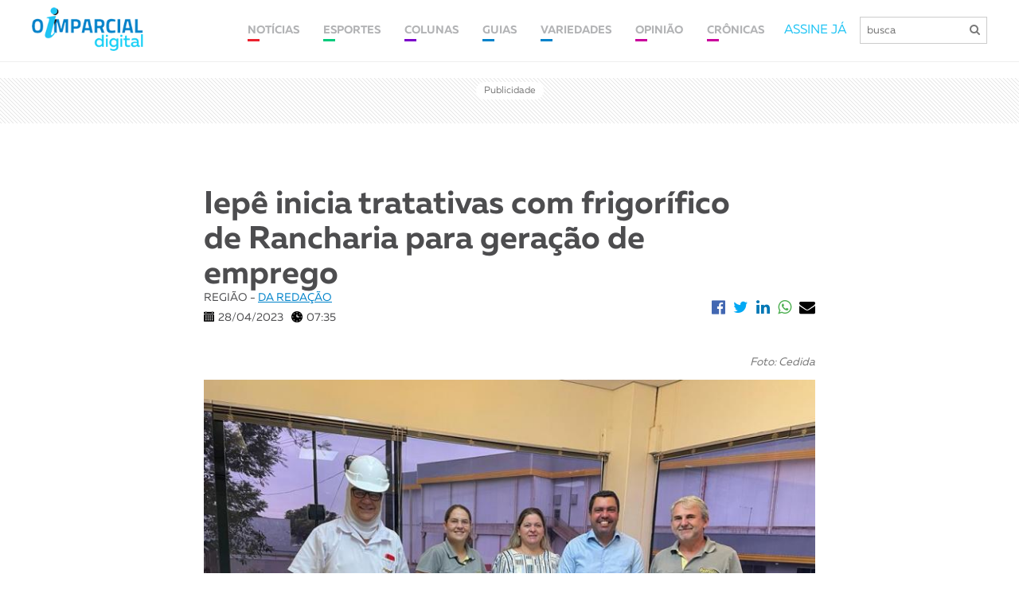

--- FILE ---
content_type: text/html; charset=UTF-8
request_url: https://www.imparcial.com.br/noticias/iepe-inicia-tratativas-com-frigorifico-de-rancharia-para-geracao-de-emprego,58084
body_size: 9281
content:
 

<!DOCTYPE html>
<html>
<head>
    <meta charset="utf-8">
    <meta http-equiv="X-UA-Compatible" content="IE=edge">
    <meta name="viewport" content="width=device-width, initial-scale=1">
    <title>Iepê inicia tratativas com frigorífico de Rancharia para geração de emprego | O Imparcial</title>
    <meta name="keywords" content="Presidente Prudente, Prudente, Presidente Prudente e Região, Notícias, Últimas Notícias, Últimas Notícias de Presidente Prudente e Região, Artigos, Crônicas, Críticas, Matérias, Postagem, Esportes, Variedades, Cultura, Agenda Cultural, Publicações Oficiais, Publicações Legais, Classificados">

    <meta name="description" content="O prefeito de Iep&ecirc;, Murilo N&oacute;brega Campos&nbsp;(Uni&atilde;o Brasil), e a vice-prefeita Betina Jord&atilde;o Jacomelli, estiveram nesta semana em Rancharia&nbsp;para u">
    <meta name="author" content="Jornal O Imparcial">
    
    <!--start Facebook Open Graph Protocol-->
    <meta property="og:site_name" content="imparcial.com.br/" />
    <meta property="og:type" content="article"/>
    <meta property="og:locale" content="pt_BR" />
    <meta property="og:title" content="Iepê inicia tratativas com frigorífico de Rancharia para geração de emprego"/>
    <meta property="og:url" content="https://www.imparcial.com.br/noticias/iepe-inicia-tratativas-com-frigorifico-de-rancharia-para-geracao-de-emprego,58084"/>
    <meta property="og:image" itemprop="image" content="https://www.imparcial.com.br/share/assets/images/galeria/1682621788.jpg?v=13012021"/>
    <meta property="og:image:width" content="600" />
    <meta property="og:image:height" content="315" />
    <meta property="og:description" content="O prefeito de Iep&ecirc;, Murilo N&oacute;brega Campos&nbsp;(Uni&atilde;o Brasil), e a vice-prefeita Betina Jord&atilde;o Jacomelli, estiveram nesta semana em Rancharia&nbsp;para u"/>
    <meta property="fb:app_id" content="935546876594245"/>

    <style>.google-auto-placed.ap_container{ display: none !important; }.youtube-embed-wrapper{width: 100% !important;}</style>

    <meta name="robots" content="index,follow">

<!-- favicon -->
<link href="https://www.imparcial.com.br/assets/img/favicon.png" rel=icon>

<!-- Theme Style -->
<script src="https://use.fontawesome.com/86d4774025.js"></script>
<link type="text/css" rel="stylesheet" href="https://www.imparcial.com.br/assets/new/js/slick/slick.css"/>
<link type="text/css" rel="stylesheet" href="https://www.imparcial.com.br/assets/new/css/aos/aos.css"/> 
<link type="text/css" rel="stylesheet" href="https://www.imparcial.com.br/assets/new/css/fonte/muller/styles.css"/>
<link type="text/css" rel="stylesheet" href="https://www.imparcial.com.br/assets/new/css/fancybox/jquery.fancybox.min.css"/>
<link type="text/css" rel="stylesheet" href="https://www.imparcial.com.br/assets/new/css/scroll/jquery.mCustomScrollbar.css"/>
<link type="text/css" rel="stylesheet" href="https://www.imparcial.com.br/assets/new/css/estilo-header-footer.css?v=1768857833"/>
<link type="text/css" rel="stylesheet" href="https://www.imparcial.com.br/assets/new/css/estilo.css?v=1768857833"/>
<link type="text/css" rel="stylesheet" href="https://www.imparcial.com.br/assets/new/css/estilo-noticia.css?v=1768857833"/>
<link type="text/css" rel="stylesheet" href="https://www.imparcial.com.br/assets/new/css/noticia-interna.css?j=1768857833"/>

<!-- Inicio da tag TT de segmencatao -->
<script id="tailtarget" type="text/javascript">
	// <![CDATA[
	var _ttprofiles = _ttprofiles || [];
	_ttprofiles.profiles = [];

	_ttprofiles.push(['_setAccount', 'TT-12019-7']); // _setAccount

	_ttprofiles.push(['_enableServices']);
	document.write("<scr" + "ipt src='" + ("https:" == document.location.protocol ? "https:" : "http:") + "//d.tailtarget.com/profiles.js'></scr" + "ipt>");
	// ]]>
</script>
<!-- Final da tag TT de segmentacao -->

<!-- TailTarget Tag Manager TT-12019-7/CT-827 -->
<script>
    (function(i) {
    var ts = document.createElement('script');
    ts.type = 'text/javascript';
    ts.async = true;
    ts.src = ('https:' == document.location.protocol ? 'https://' : 'http://') + 'tags.t.tailtarget.com/t3m.js?i=' + i;
    var s = document.getElementsByTagName('script')[0];
    s.parentNode.insertBefore(ts, s);
    })('TT-12019-7/CT-827');
</script>
<!-- End TailTarget Tag Manager -->

<!-- Ad Sense -->
<script async src="//pagead2.googlesyndication.com/pagead/js/adsbygoogle.js"></script>
<script>
  (adsbygoogle = window.adsbygoogle || []).push({
	google_ad_client: "ca-pub-6520626932476530",
	enable_page_level_ads: true
  });
</script>
<!-- End Ad Sense -->

<!-- Analytics -->
<script>
	  (function(i,s,o,g,r,a,m){i['GoogleAnalyticsObject']=r;i[r]=i[r]||function(){
	  (i[r].q=i[r].q||[]).push(arguments)},i[r].l=1*new Date();a=s.createElement(o),
	  m=s.getElementsByTagName(o)[0];a.async=1;a.src=g;m.parentNode.insertBefore(a,m)
	  })(window,document,'script','https://www.google-analytics.com/analytics.js','ga');

	  ga('create', 'UA-154981-7', 'auto');
	  ga('send', 'pageview');
</script>
<!-- End Analytics -->


<!-- TailTarget Tag Manager TT-12019-7/CT-827 -->
<script>
    (function(i) {
	    var ts = document.createElement('script');
	    ts.type = 'text/javascript';
	    ts.async = true;
	    ts.src = ('https:' == document.location.protocol ? 'https://' : 'http://') + 'tags.t.tailtarget.com/t3m.js?i=' + i;
	    var s = document.getElementsByTagName('script')[0];
	    s.parentNode.insertBefore(ts, s);
    })('TT-12019-7/CT-827');
</script>

<!-- End TailTarget Tag Manager -->
<script async='async' src='https://www.googletagservices.com/tag/js/gpt.js'></script>

<script>
	var googletag = googletag || {};
  	googletag.cmd = googletag.cmd || [];
</script>

<script>
	googletag.cmd.push(function() 
	{		
		googletag.defineSlot('/125908301/Athia-300x600', [300, 600], 'div-gpt-ad-1501103060491-0').addService(googletag.pubads());
		googletag.defineSlot('/125908301/Athia-300x250', [300, 250], 'div-gpt-ad-1501103237417-0').addService(googletag.pubads());

		googletag.defineSlot('/125908301/MOVIECOM', [728, 90], 'div-gpt-ad-1550840823380-0').addService(googletag.pubads());
		googletag.defineSlot('/125908301/MOVIECOM', [320, 100], 'div-gpt-ad-1550840823380-0-moviecom-mobile').addService(googletag.pubads());

		googletag.defineSlot('/125908301/eleicoes-970x250', [[728, 90], [970, 90], [970, 150]], 'div-gpt-ad-1541012582867-0-eleicoes').addService(googletag.pubads());
		// googletag.defineSlot('/125908301/todos-formatos', [[300, 600], [1024, 768], [728, 90], [300, 250], [970, 90], [970, 150], [970, 250]], 'div-gpt-ad-1541012582867-0').addService(googletag.pubads());	

		googletag.defineSlot('/125908301/todos-formatos', [[728, 90], [970, 90], [970, 150], [970, 250]], 'div-gpt-ad-1541012582867-0').addService(googletag.pubads());
		// googletag.defineSlot('/125908301/cabecalho_970X250', [[728, 90], [970, 90], [970, 150], [970, 250]], 'div-gpt-ad-1541012582867-0').addService(googletag.pubads());

		googletag.defineSlot('/125908301/Billboard-970x250px', [970, 250], 'div-gpt-ad-1565310343630-0').addService(googletag.pubads());
		googletag.defineSlot('/125908301/Billboard-970x250px', [320, 100], 'div-gpt-ad-1541012582867-0-billboard-mobile').addService(googletag.pubads());

		googletag.defineSlot('/125908301/ads_728x90', [[970, 150], [970, 90], [728, 90]], 'div-gpt-ad-1578483907719-0').addService(googletag.pubads());
		googletag.defineSlot('/125908301/detran-modal', [[800, 505], [970, 150]], 'div-gpt-ad-138321441901-0').addService(googletag.pubads());

		googletag.defineSlot('/125908301/todos-formatos', [[300, 50], [300, 100], [300, 200], [300, 250]], 'div-gpt-ad-1541012582867-0-mobile').addService(googletag.pubads());

		// googletag.defineSlot('/125908301/clube-assinante', [970, 150], 'div-gpt-ad-1541012582867-0-clube-assinante').addService(googletag.pubads());
		googletag.defineSlot('/125908301/cabecalho_970X250', [[728, 90], [970, 90], [970, 150], [970, 250]], 'div-gpt-ad-1541012582867-0-clube-assinante').addService(googletag.pubads());
		// googletag.defineSlot('/125908301/clube-assinante', [320, 480], 'div-gpt-ad-1541012582867-0-clube-assinante-mobile').addService(googletag.pubads());
		googletag.defineSlot('/125908301/cabecalho_970X250', [320, 100], 'div-gpt-ad-1541012582867-0-clube-assinante-mobile').addService(googletag.pubads());	

		googletag.defineSlot('/125908301/meio_pagina_970x250', [970, 250], 'div-gpt-ad-22205383484').addService(googletag.pubads());
		googletag.defineSlot('/125908301/meio_pagina_970x250', [320, 100], 'div-gpt-ad-22205383484-mobile').addService(googletag.pubads());

		//googletag.pubads().enableSingleRequest();
		googletag.pubads().collapseEmptyDivs();

		//Parametros Tail Target
		googletag.pubads().setTargeting("ttLS", _ttprofiles.getProfiles);//Estilos de Vida
		googletag.pubads().setTargeting("ttS", _ttprofiles.getSubjects);//Interesses
		googletag.pubads().setTargeting("ttT", _ttprofiles.getTeam);//Futebol
		googletag.pubads().setTargeting("ttC", _ttprofiles.getSocialClass);//Classe Social
		googletag.pubads().setTargeting("ttU", _ttprofiles.getMicrosegments);//Microsegmentos
		googletag.pubads().setTargeting("ttCA", _ttprofiles.getCustomAudience);//Audiencia Customizada
		googletag.pubads().setTargeting("ttE", _ttprofiles.getEquipment);//Dispositivos
		googletag.pubads().setTargeting("ttA", _ttprofiles.getAge);//Idade
		googletag.pubads().setTargeting("ttG", _ttprofiles.getGender);//Gênero

		googletag.enableServices();
  	});
</script>

<!-- RD -->
<script type="text/javascript" async src="https://d335luupugsy2.cloudfront.net/js/loader-scripts/41b17531-11ce-413a-9e5f-805807480ff7-loader.js" ></script>
<!-- RD -->


</head>

<body>
    <div id="header-site">
  <div class="container">
    <div class="box-header">
      <div class="logo">
        <a href="https://www.imparcial.com.br/"><img src="https://www.imparcial.com.br/assets/new/imgs/logo-nova.png" alt="Jornal O Imparcial"/></a>
      </div>
      <div class="box-info-header">
        <nav class="new"> 
        	<ul>
        		<li>
        			<a class="link cl-noticia" href="https://www.imparcial.com.br/noticias">
			            <span>NOTÍCIAS</span>
			        </a>
        			<div class="box-submenu">
		              <a href="https://www.imparcial.com.br/geral">GERAL</a>
		              <a href="https://www.imparcial.com.br/regiao">REGIÃO</a>
		              <a href="https://www.imparcial.com.br/prudente">PRUDENTE</a>
                  <a href="https://www.imparcial.com.br/eleicoes">ELEIÇÕES</a>
		              <a href="https://www.imparcial.com.br/empresas-e-negocios">EMPRESAS & NEGÓCIOS</a>
		              <a href="https://www.imparcial.com.br/o-imparcial-rural">O IMPARCIAL RURAL</a>
                  <a href="https://www.imparcial.com.br/o_imparcial_tv">O IMPARCIAL TV</a>
		              <a href="https://www.imparcial.com.br/casa-e-decoracao">CASA & DECORAÇÃO</a>
		              <a href="https://www.imparcial.com.br/saude-e-bem-estar">SAÚDE & BEM-ESTAR</a>
		              <a href="https://www.imparcial.com.br/personagem">PERSONAGEM</a>		            
		              <a href="https://www.imparcial.com.br/autor/graziela-fernandes">Graziela Fernandes</a>
		              <a href="https://www.imparcial.com.br/autor/bili-infante">Bili Infante</a>
		              <a href="https://www.imparcial.com.br/autor/jose-vicente">José Vicente</a>
		              <a href="https://www.imparcial.com.br/autor/jos-costa">José Costa</a>
		              <a href="https://www.imparcial.com.br/autor/toninho-more">Toninho Moré</a>
		              <a href="https://www.imparcial.com.br/autor/william-asaph-yanraphel">William Asaph Yanraphel</a>
		          </div>
        		</li>
        		<li><a class="link cl-esporte" href="https://www.imparcial.com.br/esportes"><span>ESPORTES</span></a></li>
        		<li>
              <a class="link cl-coluna" href="https://www.imparcial.com.br/colunas"><span>COLUNAS</span></a>
              <div class="box-submenu">
                <a href="https://www.imparcial.com.br/autor/canal-1">CANAL 1</a>
                <a href="https://www.imparcial.com.br/autor/sinomar">SINOMAR</a>
                <a href="https://www.imparcial.com.br/autor/roteiro">ROTEIRO</a>
                <a href="https://www.imparcial.com.br/autor/o-imparcial-ha-50-anos">O IMPARCIAL HÁ 50 ANOS</a>
                <a href="https://www.imparcial.com.br/contexto">Contexto Paulista</a>
                <a href="https://www.imparcial.com.br/coluna/em-fotos">EM FOTOS</a>
                <a href="https://www.imparcial.com.br/autor/homero-ferreira">Plantão</a>
                <a href="https://www.imparcial.com.br/turismo">TURISMO</a>
                <a href="https://www.imparcial.com.br/coluna/diario-de-bordo">DIÁRIO DE BORDO</a>
                <a href="https://www.imparcial.com.br/autor/jair-rodrigues-garcia-junior">NUTRIÇÃO & ATIVIDADE FÍSICA</a>
                <a href="https://www.imparcial.com.br/autor/richard-de-almeida">RICHARD</a>
                <a href="https://www.imparcial.com.br/autor/bruna-melo">BRUNA MELO</a>
                <a href="https://www.imparcial.com.br/autor/luis-isique">INOVAÇÃO & TECNOLOGIA</a>
                <a href="https://www.imparcial.com.br/coluna/diocese-informa">DIOCESE INFORMA</a>
                <a href="https://www.imparcial.com.br/coluna/dignaidade">DIGNAIDADE</a>
                <a href="https://www.imparcial.com.br/coluna/cinemateca">CINEMATECA</a>
                <a href="https://www.imparcial.com.br/turismo-religioso">TURISMO RELIGIOSO</a>
                <a href="https://www.imparcial.com.br/autor/social-instagram">Social Instagram</a>
                <a href="https://www.imparcial.com.br/autor/benjamin-resende">Raízes Prudentinas</a>              
                <a href="https://www.imparcial.com.br/autor/antonio-montenegro-fiuza">Antonio Montenegro Fiuza</a>
                <a href="https://www.imparcial.com.br/autor/luciano-carreira">Luciano Carreira</a>                
              </div>
            </li>
            <li><a class="link cl-guia" href="https://www.imparcial.com.br/guia"><span>GUIAS</span></a></li>
    		<li><a class="link cl-guia" href="https://www.imparcial.com.br/variedades"><span>VARIEDADES</span></a></li>
    		<li>
              <a class="link cl-cultura" href="https://www.imparcial.com.br/opiniao"><span>OPINIÃO</span></a>
              <div class="box-submenu">
                <a href="https://www.imparcial.com.br/artigo">ARTIGOS</a>
                <a href="https://www.imparcial.com.br/editorial">EDITORIAL</a>
              </div>
            </li>
            <li>
              <a class="link cl-cultura" href="https://www.imparcial.com.br/cronica"><span>CRÔNICAS</span></a>
              <div class="box-submenu">
                <a href="https://www.imparcial.com.br/cronica">CRÔNICAS</a>
                <a href="https://www.imparcial.com.br/autor/persio-isaac">PÉRSIO ISAAC</a>
                <a href="https://www.imparcial.com.br/autor/sandro-villar">SANDRO VILLAR</a>
                <a href="https://www.imparcial.com.br/autor/roberto-mancuzo">ROBERTO MANCUZO</a>
              </div>
            </li>
        	</ul>
          <a class="link cl-noticia" href="https://www.imparcial.com.br/noticias"><span>NOTÍCIAS</span></a>
          <a class="link cl-esporte" href="https://www.imparcial.com.br/esportes"><span>ESPORTES</span></a>
          <a class="link cl-coluna" href="https://www.imparcial.com.br/colunas"><span>COLUNAS</span></a>
          <a class="link cl-guia" href="https://www.imparcial.com.br/guia"><span>GUIAS</span></a>
          <a class="link cl-cultura" href="https://www.imparcial.com.br/variedades"><span>CULTURA</span></a>
        </nav>
        <div class="box-busca">
          <a href="https://www.imparcial.com.br/whatsapp">ASSINE JÁ</a>
          <form action="https://www.imparcial.com.br/buscar/" method="GET">
            <!-- <a class="btn-minha-conta" href="https://www.imparcial.com.br/acesso">minha conta</a> -->
              <input name="buscar" id="buscar" type="text" placeholder="busca">                    
              <button type="submit"><i class="fa fa-search"></i></button>
          </form>
        </div>
      </div>
    </div>
  </div>
</div>

<div class="menu-mobile">
  <a href="https://www.imparcial.com.br/"><img src="https://www.imparcial.com.br/assets/new/imgs/logo-nova.png" alt="Jornal O Imparcial"/></a>
  <span class="btn-busca">
    <i class="fa fa-search"></i>
  </span>
  <div class="btn-menu">
    <span></span>
  </div>
</div>
 
<div class="box-busca-mobile">

  <div class="box-busca">
    <span class="btn-voltar"><i class="fa fa-arrow-left" aria-hidden="true"></i></span>
    <form action="https://www.imparcial.com.br/buscar/" method="GET">
        <input name="buscar" id="buscar" type="text" placeholder="busca">
        <button type="submit"><i class="fa fa-search"></i></button>
    </form>
  </div>
</div>


    <section class="box-publi">
        
  <div id="ads_728x90" class="box-public hidden-xs">
      <span>Publicidade</span>
      <div class="box-pub">                  
          <div id='div-gpt-ad-1541012582867-0-clube-assinante' style='margin: auto;'>
            <script>              
              googletag.cmd.push(function() { googletag.display('div-gpt-ad-1541012582867-0-clube-assinante'); });
            </script>
            <!-- <a href="https://www.andorinha.com/" target="_blank" rel="noopener noreferrer">
              <img src="https://www.imparcial.com.br//assets/new/imgs/ads/ads-andorinha.jpg" alt="Anúncio Andorinha">
            </a> -->
          </div>
      </div>
  </div>

  <div id="ads_mobile" class="box-public hidden-xs display_mobile">
      <span>Publicidade</span>
      <div class="box-pub">                    
          <div id='div-gpt-ad-1541012582867-0-clube-assinante-mobile' style='margin: auto;'>
            <script>              
              googletag.cmd.push(function() { googletag.display('div-gpt-ad-1541012582867-0-clube-assinante-mobile'); });
            </script>
            <!-- <a href="https://www.andorinha.com/" target="_blank" rel="noopener noreferrer">
              <img src="https://www.imparcial.com.br//assets/new/imgs/ads/ads-andorinha.jpg" alt="Anúncio Andorinha">
            </a> -->
          </div>
      </div>
  </div>

    </section>

    <section class="noticia">
        <div class="container">
            <div class="box-noticia">
                <div class="box-titulo">
                    <div class="titulo">
                                                 <h1 >Iepê inicia tratativas com frigorífico de Rancharia para geração de emprego</h1>
                                                                                    
                    </div>
                    <div class="sub-titulo">
                        <h2></h2>
                    </div>
                    <div class="infos">
                        <div class="info cada-info">
                            <p>REGIÃO - <a href="https://www.imparcial.com.br/autor/da-redacao" style="text-decoration: underline !important; color: #0083ca !important;">DA REDAÇÃO</a></p>
                            <div class="cada">
                                <img src="https://www.imparcial.com.br/assets/new/imgs/icon-calendar.png" alt="Data" />
                                <span>28/04/2023</span>
                            </div>
                            <div class="cada">
                                <img src="https://www.imparcial.com.br/assets/new/imgs/icon-hours.png" alt="Horário" />
                                <span>07:35</span>
                            </div>
                        </div>
                        <div class="redes cada-info">
                            <div class="item">
                                <a href="https://www.facebook.com/sharer/sharer.php?u=&t=" target="_blank" onclick="window.open('https://www.facebook.com/sharer/sharer.php?u=' + encodeURIComponent(document.URL) + '&t=' + encodeURIComponent(document.URL)); return false;">
                                    <i class="fa fa-facebook-official"></i>
                                </a>
                            </div>
                            <div class="item">
                                <a href="https://twitter.com/intent/tweet?" target="_blank" title="Tweet" onclick="window.open('https://twitter.com/intent/tweet?text=%20Gostei%20dessa%20publicação ' + encodeURIComponent(document.title) + ':%20 ' + encodeURIComponent(document.URL)); return false;">
                                    <i class="fa fa-twitter"></i>
                                </a>
                            </div>
                            <div class="item">
                                <a href="https://www.linkedin.com/shareArticle?mini=true&url=&title=&summary=&source=" target="_blank" title="Share on LinkedIn" onclick="window.open('https://www.linkedin.com/shareArticle?mini=true&url=' + encodeURIComponent(document.URL) + '&title=' + encodeURIComponent(document.title)); return false;">
                                    <i class="fa fa-linkedin"></i>
                                </a>
                            </div>
                            <div class="item">
                                <a class="desk" onclick="window.open(this.href, 'WhatsApp-share','width=580,height=400');return false;" href="https://api.whatsapp.com/send?text=https://www.imparcial.com.br/noticias/iepe-inicia-tratativas-com-frigorifico-de-rancharia-para-geracao-de-emprego,58084">
                                    <i class="fa fa-whatsapp"></i>
                                </a>
                                <a class="mobile" href="whatsapp://send?text=https://www.imparcial.com.br/noticias/iepe-inicia-tratativas-com-frigorifico-de-rancharia-para-geracao-de-emprego,58084" data-action="share/whatsapp/share">
                                    <i class="fa fa-whatsapp"></i>
                                </a>
                            </div>
                            <div class="item">
                                <a href="/cdn-cgi/l/email-protection#76490503141c1315024b501419120f4b4c534446" target="_blank" title="Email" onclick="window.open('mailto:?subject=' + encodeURIComponent(document.title) + '&body=' + encodeURIComponent(document.URL)); return false;">
                                    <i class="fa fa-envelope"></i>
                                </a>
                            </div>
                        </div>
                    </div>
                </div>
                <div class="conteudo">
                    <div class="box-leganda-fotos" style="margin-bottom: 5px; text-align: right; font-style: italic;">
                        <span class='credito'>Foto: Cedida</span>                    </div>
                    <img src='https://www.imparcial.com.br//assets/images/galeria/1682621788.jpg' alt='Reunião entre Prefeitura de Iepê e diretoria do Frigorifico Palmali de Rancharia marcou início da parceria para geração de empregos'>                    <div class="box-leganda-fotos" style="margin-bottom: 25px; font-style: italic;">                                            
                        <span>Reunião entre Prefeitura de Iepê e diretoria do Frigorifico Palmali de Rancharia marcou início da parceria para geração de empregos</span>                    </div>
                                            <p>O prefeito de <a data-gid="1263" href="https://www.imparcial.com.br/guia/assunto/iepe">Iep&ecirc;</a>, <a data-gid="5122" href="https://www.imparcial.com.br/guia/pessoa/murilo-nobrega-campos-dem">Murilo N&oacute;brega Campos</a>&nbsp;(Uni&atilde;o Brasil), e a vice-prefeita Betina Jord&atilde;o Jacomelli, estiveram nesta semana em <a data-gid="1301" href="https://www.imparcial.com.br/guia/assunto/rancharia">Rancharia</a>&nbsp;para uma reuni&atilde;o que definiu as tratativas para a gera&ccedil;&atilde;o de empregos na futura parceria com o <a data-gid="10839" href="https://www.imparcial.com.br/guia/empresa/frigorifico-palmali">Frigor&iacute;fico Palmali</a>, que pretende disponibilizar cerca de 40 postos de trabalho para a popula&ccedil;&atilde;o.&nbsp;<br />
Participaram do encontro, o membro da diretoria do frigor&iacute;fico, Paulo Magalh&atilde;es, o gerente de produ&ccedil;&atilde;o, Valdir da Silva Pereira e a respons&aacute;vel pelo RH (recursos humanos), Daiane Pereira. Por meio da parceria, o munic&iacute;pio ir&aacute; disponibilizar transporte gratuitamente para os trabalhadores. Para isso, a administra&ccedil;&atilde;o encaminhar&aacute; para C&acirc;mara Municipal um projeto de lei para que os vereadores aprovem o aux&iacute;lio.</p>
                                                   
                </div>
            </div>
        </div>
                    <!-- <div class="comentarios">
                <div class="titulo">
                    <h2>Comentários</h2>
                    <p>Os comentários são de responsabilidade exclusiva de seus autores e não representam a opinião deste site.</p>
                </div>

                <div class="box-comentarios">
                    <div class="item">
                        <div class="head">
                            <div class="nome">
                                <p>SIDNEY DIAS</p>
                            </div>
                            <div class="horario">
                                <p>há 48 min</p>
                            </div>
                        </div>
                        <div class="comentario">
                            <p>Lorem ipsum dolor sit amet, consectetur adipiscing elit. Aenean eu volutpat arcu. Sed sit amet auctor ligula. Aenean augue mi, lacinia ac dolor nec, sodales cursus mi. Fusce et consectetur mi. Etiam scelerisque turpis quis pulvinar posuere. Morbi et vestibulum ex, eget convallis est. Mauris eu consequat justo.</p>
                        </div>
                        <div class="opcoes">
                            <div class="itens">
                                <div class="responda">
                                    <img src="https://www.imparcial.com.br/assets/new/imgs/icon-responda.png">
                                    <p>RESPONDA</p>
                                </div>
                                <div class="curtir">
                                    <img src="https://www.imparcial.com.br/assets/new/imgs/icon-curtir.png">
                                    <p>0</p>
                                </div>
                            </div>
                            <div class="itens">
                                <div class="denuncie">
                                    <img src="https://www.imparcial.com.br/assets/new/imgs/icon-denuncie.png">
                                    <p>DENUNCIE</p>
                                </div>
                            </div>
                        </div>
                    </div>
                </div>
            </div> -->
        </section>

        <!-- <div id="ads_970x90" class="box-public hidden-xs">
    <span>Publicidade</span>
    <div class="box-pub">
        <div id='div-gpt-ad-138321441901-0' style='margin: auto;'>
          <script>
            googletag.cmd.push(function() { googletag.display('div-gpt-ad-138321441901-0'); });
          </script>
        </div>
    </div>
</div> -->

<div id="ads_970x90" class="box-public">
    <span>Publicidade</span>
    <div class="box-pub">
        <div id='div-gpt-ad-138321441901-0' style='margin: auto;'>
          <script data-cfasync="false" src="/cdn-cgi/scripts/5c5dd728/cloudflare-static/email-decode.min.js"></script><script>
            googletag.cmd.push(function() { googletag.display('div-gpt-ad-138321441901-0'); });
          </script>
        </div>
    </div>
</div>
        <section class="noticia">
            <div class="container">
                <div class="veja-tambem">
                    <div class="titulo">
                        <h2>Veja também</h2>
                    </div>
                    <div class="box-noticias">
                                                    <div class="item ">
                                <a href="https://www.imparcial.com.br/noticias/der-ativa-radar-na-rodovia-julio-budiski-em-prudente-nesta-terca,78364">
                                                                            <div class="box-img" style="background-image: url('https://www.imparcial.com.br//assets/images/galeria/1768853158.png')">
                                            <span style="background-color: #eb212e">Em Prudente</span>
                                        </div>
                                                                        <div class="box-informacoes">
                                        <h5>SP-501</h5>
                                        <h2>DER ativa radar na Rodovia Júlio Budiski, em Prudente, nesta terça</h2>
                                        <div class="chamada">
                                            <p>O&nbsp;DER (Departamento de Estradas de Rodagem), &oacute;rg&atilde;o vinculado &agrave; Secretaria de Log&iacute;stica e Transportes, coloca&nbsp;em opera&ccedil;&atilde;o, &agrave;&nbsp;0h desta ter&ccedil;a-feira, um novo radar na&nbsp;regi&atilde;o de Presidente Prudente. O dispositivo est&aacut...</p>
                                        </div>
                                    </div>
                                </a>
                            </div>
                                                    <div class="item ">
                                <a href="https://www.imparcial.com.br/noticias/paroquia-sao-francisco-de-assis-em-prudente-e-destino-de-peregrinacao-no-ano-jubilar-franciscano,78362">
                                                                            <div class="box-img" style="background-image: url('https://www.imparcial.com.br//assets/images/galeria/1768852221.jpg')">
                                            <span style="background-color: #eb212e">Em Prudente</span>
                                        </div>
                                                                        <div class="box-informacoes">
                                        <h5>CATOLICISMO</h5>
                                        <h2>Paróquia São Francisco de Assis, em Prudente, é destino de peregrinação no Ano Jubilar Franciscano</h2>
                                        <div class="chamada">
                                            <p>Foi promulgado o decreto que institui o&nbsp;Ano Jubilar especial em comemora&ccedil;&atilde;o ao oitavo centen&aacute;rio da morte de S&atilde;o Francisco de Assis. O Papa Le&atilde;o XIV estabeleceu que este Ano de S&atilde;o Francisco ser&aacute; celebrado at&eacute; 10 de janeiro de 2027, durant...</p>
                                        </div>
                                    </div>
                                </a>
                            </div>
                                                    <div class="item ">
                                <a href="https://www.imparcial.com.br/noticias/policia-militar-prende-acusados-de-violencia-domestica-em-prudente-osvaldo-cruz-e-epitacio,78353">
                                                                            <div class="box-img" style="background-image: url('https://www.imparcial.com.br//assets/images/galeria/1768833211.jpg')">
                                            <span style="background-color: #eb212e">Em Região</span>
                                        </div>
                                                                        <div class="box-informacoes">
                                        <h5></h5>
                                        <h2>Polícia Militar prende acusados de violência doméstica em Prudente, Osvaldo Cruz e Epitácio</h2>
                                        <div class="chamada">
                                            <p>Neste final de semana, equipes da Pol&iacute;cia Militar efetuaram tr&ecirc;s pris&otilde;es em flagrante por um mesmo crime: a viol&ecirc;ncia dom&eacute;stica. Os casos foram registrados em Osvaldo Cruz, Presidente Epit&aacute;cio e Presidente Prudente. Na capital do oeste paulista, um a&ccedil;ou...</p>
                                        </div>
                                    </div>
                                </a>
                            </div>
                                                    <div class="item ">
                                <a href="https://www.imparcial.com.br/noticias/policiais-penais-impedem-entrada-de-30-kg-de-drogas-e-36-celulares-nos-presidios-da-regiao,78352">
                                                                            <div class="box-img" style="background-image: url('https://www.imparcial.com.br//assets/images/galeria/1768830386.jpeg')">
                                            <span style="background-color: #eb212e">Em Região</span>
                                        </div>
                                                                        <div class="box-informacoes">
                                        <h5></h5>
                                        <h2>Policiais Penais impedem entrada de 30 kg de drogas e 36 celulares nos presídios da região</h2>
                                        <div class="chamada">
                                            <p>A Pol&iacute;cia Penal do Estado de S&atilde;o Paulo consolidou e divulgou, nesta segunda-feira, o balan&ccedil;o de apreens&otilde;es de il&iacute;citos que seriam levados para o interior dos pres&iacute;dios no ano passado. Nos estabelecimentos penais compreendidos pela Ceproeste (Coordenadoria de...</p>
                                        </div>
                                    </div>
                                </a>
                            </div>
                                                    <div class="item ">
                                <a href="https://www.imparcial.com.br/noticias/vitima-de-atropelamento-aposentado-e-sepultado-no-cemiterio-de-presidente-venceslau,78351">
                                                                            <div class="box-img" style="background-image: url('https://www.imparcial.com.br//assets/images/galeria/1768829137.jpg')">
                                            <span style="background-color: #eb212e">Em Região</span>
                                        </div>
                                                                        <div class="box-informacoes">
                                        <h5></h5>
                                        <h2>Vítima de atropelamento, aposentado é sepultado no Cemitério de Presidente Venceslau</h2>
                                        <div class="chamada">
                                            <p>Foi sepultado na manh&atilde; desta segunda-feira, no Cemit&eacute;rio Municipal de Presidente Venceslau, o aposentado Manoel Messias da Silva, 72 anos. Ele foi umas das v&iacute;timas de um atropelamento ocorrido na madrugada de domingo, na Avenida Jorge Tibiri&ccedil;&aacute;, quando pessoas foram...</p>
                                        </div>
                                    </div>
                                </a>
                            </div>
                                        
                    </div>
                </div>
            </div>
        </section>
        
        <section id="mapa-site">
	<div class="container">
		<div class="box-mapa-site">
			<div class="item">
				<h4>O Imparcial</h4>
				<a href="https://www.imparcial.com.br/sobre">Sobre O Imparcial</a>
				<a href="https://www.imparcial.com.br/acesso">Minha conta</a>
				<a href="https://www.imparcial.com.br/assine">Assine O Imparcial</a>
				<a href="https://www.imparcial.com.br/midiakit#contato">Fale conosco</a>
			</div>
			<div class="item">
				<h4>Notícias</h4>
				<a href="https://www.imparcial.com.br/prudente">Prudente</a>
				<a href="https://www.imparcial.com.br/regiao">Região</a>
				<a href="https://www.imparcial.com.br/contexto">Contexto Paulista</a>
				<a href="https://www.imparcial.com.br/falecimentos">Falecimentos</a>
			</div>
			<div class="item">
				<h4>Esportes</h4>
				<a href="https://www.imparcial.com.br/esportes">Notícias</a>
				<a href="https://www.imparcial.com.br/coluna/alta-roda">Alta Roda</a>
			</div>
			<div class="item">
				<h4>Turismo</h4>
				<a href="https://www.imparcial.com.br/turismo">Notícias</a>
				<a href="https://www.imparcial.com.br/coluna/diario-de-bordo">Diário de Bordo</a>
			</div>
			<div class="item">
				<h4>Colunas</h4>
				<a href="https://www.imparcial.com.br/colunas">Notícias</a>
				<a href="https://www.imparcial.com.br/coluna/sinomar">Sinomar</a>
				<a href="https://www.imparcial.com.br/coluna/roteiro">Roteiro</a>
				<a href="https://www.imparcial.com.br/coluna/em-fotos">Em fotos</a>				
				<a href="https://www.imparcial.com.br/agendacultural">Agenda cultural</a>
				<a href="https://www.imparcial.com.br/coluna/canal-1">Canal 1</a>
				<!-- <a href="https://www.imparcial.com.br/cinema">Cinema</a> -->
			</div>
			<div class="item">
				<h4>Guias</h4>
				<a href="https://www.imparcial.com.br/guia">Todos</a>
								<a href="https://www.imparcial.com.br/guia/comer-e-beber">Comer e Beber</a>
							</div>
			<div class="item">
				<a class="btn-anuncie-aqui" href="https://www.imparcial.com.br/midiakit">ANUNCIE AQUI</a>

				<h4 class="box-topo">Segurança</h4>
				<img src="https://www.imparcial.com.br/assets/new/imgs/seguranca.png" alt="Site Seguro">
				<h4 class="box-topo">Redes Sociais</h4>
				<ul>
					<li><a href="https://www.facebook.com/OImparcial/"><i class="fa fa-facebook"></i></a></li>
					<li><a href="https://twitter.com/OIMPARCIALSP"><i class="fa fa-twitter"></i></a></li>
					<li><a href="https://www.instagram.com/oimparcialsp/"><i class="fa fa-instagram"></i></a></li>
					<li><a href="https://www.youtube.com/channel/UCZ1uRH3tywNYITKFbQTO2Gg"><i class="fa fa-youtube"></i></a></li>
					<li><a href="https://bit.ly/2ItfU0T"><i class="fa fa-whatsapp"></i></a></li>
				</ul>
			</div>
			<div class="item associado">
				<h4>Associado:</h4>
				<img src="/assets/new/imgs/apj.png">
			</div>
		</div>
	</div>
</section>

<footer>
	<div class="container">
		<div class="box-desenvolvedor">
			<p>&copy; Jornal O Imparcial, propriedade da Editora "Imprensa" Ltda. | Todos os direitos reservados - Desenvolvimento: <a href="https://www.luzpropria.com.br/?utm_source=Imparcial" target="_blank"><img src="https://luzpropria.com.br/logo/logo-luz-propria.png" alt="Luz Própria"></a></p>
		</div>
	</div>
</footer>

<script data-cfasync="false" type="text/javascript" id="clever-core">
	/* <![CDATA[ */
	(function (document, window) {
		var a, c = document.createElement("script"), f = window.frameElement;

		c.id = "CleverCoreLoader62511";
		c.src = "//scripts.cleverwebserver.com/5675ff355e7ef06f662368d3f854c1e0.js";

		c.async = !0;
		c.type = "text/javascript";
		c.setAttribute("data-target", window.name || (f && f.getAttribute("id")));
		c.setAttribute("data-callback", "put-your-callback-macro-here");

		try {
			a = parent.document.getElementsByTagName("script")[0] || document.getElementsByTagName("script")[0];
		} catch (e) {
			a = !1;
		}

		a || (a = document.getElementsByTagName("head")[0] || document.getElementsByTagName("body")[0]);
		a.parentNode.insertBefore(c, a);
	})(document, window);
	/* ]]> */
</script>      

<script src="https://www.imparcial.com.br/assets/new/js/jquery/jquery-3.2.1.min.js"></script>

<script src="https://www.imparcial.com.br/assets/new/js/jquery/jmask.js"></script>
<script src="https://www.imparcial.com.br/assets/new/js/jquery/jquery.validate.js"></script>
<script src="https://www.imparcial.com.br/assets/new/js/parallax/parallax.min.js"></script>
<script src="https://www.imparcial.com.br/assets/new/js/aos/aos.js"></script>
<script type="text/javascript" src="https://www.imparcial.com.br/assets/new/js/scroll/jquery.mCustomScrollbar.js"></script>
<script type="text/javascript" src="https://www.imparcial.com.br/assets/new/js/scroll/jquery.mCustomScrollbar.concat.min.js"></script> 
<script type="text/javascript" src="https://www.imparcial.com.br/assets/new/js/slick/slick.min.js"></script>
<script type="text/javascript" src="https://www.imparcial.com.br/assets/new/js/fancybox/jquery.fancybox.min.js"></script>
<script type="text/javascript" src="https://www.imparcial.com.br/assets/new/js/script.js?v=1768857834"></script>

<script defer src="https://static.cloudflareinsights.com/beacon.min.js/vcd15cbe7772f49c399c6a5babf22c1241717689176015" integrity="sha512-ZpsOmlRQV6y907TI0dKBHq9Md29nnaEIPlkf84rnaERnq6zvWvPUqr2ft8M1aS28oN72PdrCzSjY4U6VaAw1EQ==" data-cf-beacon='{"version":"2024.11.0","token":"13cc5fd340fb4473be2d50db198d8d88","r":1,"server_timing":{"name":{"cfCacheStatus":true,"cfEdge":true,"cfExtPri":true,"cfL4":true,"cfOrigin":true,"cfSpeedBrain":true},"location_startswith":null}}' crossorigin="anonymous"></script>
</body>

</html>    </body>
    </html>

--- FILE ---
content_type: text/html; charset=utf-8
request_url: https://www.google.com/recaptcha/api2/aframe
body_size: 267
content:
<!DOCTYPE HTML><html><head><meta http-equiv="content-type" content="text/html; charset=UTF-8"></head><body><script nonce="DcPWro4N2XHaPPjSCu6gcQ">/** Anti-fraud and anti-abuse applications only. See google.com/recaptcha */ try{var clients={'sodar':'https://pagead2.googlesyndication.com/pagead/sodar?'};window.addEventListener("message",function(a){try{if(a.source===window.parent){var b=JSON.parse(a.data);var c=clients[b['id']];if(c){var d=document.createElement('img');d.src=c+b['params']+'&rc='+(localStorage.getItem("rc::a")?sessionStorage.getItem("rc::b"):"");window.document.body.appendChild(d);sessionStorage.setItem("rc::e",parseInt(sessionStorage.getItem("rc::e")||0)+1);localStorage.setItem("rc::h",'1768857838174');}}}catch(b){}});window.parent.postMessage("_grecaptcha_ready", "*");}catch(b){}</script></body></html>

--- FILE ---
content_type: application/x-javascript
request_url: https://www.imparcial.com.br/assets/new/js/jquery/jmask.js
body_size: 1165
content:
/*
	Masked Input plugin for jQuery
	Copyright (c) 2007-2013 Josh Bush (digitalbush.com)
	Licensed under the MIT license (http://digitalbush.com/projects/masked-input-plugin/#license)
	Version: 1.3.1
*/
(function(e){function t(){var e=document.createElement("input"),t="onpaste";return e.setAttribute(t,""),"function"==typeof e[t]?"paste":"input"}var n,a=t()+".mask",r=navigator.userAgent,i=/iphone/i.test(r),o=/android/i.test(r);e.mask={definitions:{9:"[0-9]",a:"[A-Za-z]","*":"[A-Za-z0-9]"},dataName:"rawMaskFn",placeholder:"_"},e.fn.extend({caret:function(e,t){var n;if(0!==this.length&&!this.is(":hidden"))return"number"==typeof e?(t="number"==typeof t?t:e,this.each(function(){this.setSelectionRange?this.setSelectionRange(e,t):this.createTextRange&&(n=this.createTextRange(),n.collapse(!0),n.moveEnd("character",t),n.moveStart("character",e),n.select())})):(this[0].setSelectionRange?(e=this[0].selectionStart,t=this[0].selectionEnd):document.selection&&document.selection.createRange&&(n=document.selection.createRange(),e=0-n.duplicate().moveStart("character",-1e5),t=e+n.text.length),{begin:e,end:t})},unmask:function(){return this.trigger("unmask")},mask:function(t,r){var c,l,s,u,f,h;return!t&&this.length>0?(c=e(this[0]),c.data(e.mask.dataName)()):(r=e.extend({placeholder:e.mask.placeholder,completed:null},r),l=e.mask.definitions,s=[],u=h=t.length,f=null,e.each(t.split(""),function(e,t){"?"==t?(h--,u=e):l[t]?(s.push(RegExp(l[t])),null===f&&(f=s.length-1)):s.push(null)}),this.trigger("unmask").each(function(){function c(e){for(;h>++e&&!s[e];);return e}function d(e){for(;--e>=0&&!s[e];);return e}function m(e,t){var n,a;if(!(0>e)){for(n=e,a=c(t);h>n;n++)if(s[n]){if(!(h>a&&s[n].test(R[a])))break;R[n]=R[a],R[a]=r.placeholder,a=c(a)}b(),x.caret(Math.max(f,e))}}function p(e){var t,n,a,i;for(t=e,n=r.placeholder;h>t;t++)if(s[t]){if(a=c(t),i=R[t],R[t]=n,!(h>a&&s[a].test(i)))break;n=i}}function g(e){var t,n,a,r=e.which;8===r||46===r||i&&127===r?(t=x.caret(),n=t.begin,a=t.end,0===a-n&&(n=46!==r?d(n):a=c(n-1),a=46===r?c(a):a),k(n,a),m(n,a-1),e.preventDefault()):27==r&&(x.val(S),x.caret(0,y()),e.preventDefault())}function v(t){var n,a,i,l=t.which,u=x.caret();t.ctrlKey||t.altKey||t.metaKey||32>l||l&&(0!==u.end-u.begin&&(k(u.begin,u.end),m(u.begin,u.end-1)),n=c(u.begin-1),h>n&&(a=String.fromCharCode(l),s[n].test(a)&&(p(n),R[n]=a,b(),i=c(n),o?setTimeout(e.proxy(e.fn.caret,x,i),0):x.caret(i),r.completed&&i>=h&&r.completed.call(x))),t.preventDefault())}function k(e,t){var n;for(n=e;t>n&&h>n;n++)s[n]&&(R[n]=r.placeholder)}function b(){x.val(R.join(""))}function y(e){var t,n,a=x.val(),i=-1;for(t=0,pos=0;h>t;t++)if(s[t]){for(R[t]=r.placeholder;pos++<a.length;)if(n=a.charAt(pos-1),s[t].test(n)){R[t]=n,i=t;break}if(pos>a.length)break}else R[t]===a.charAt(pos)&&t!==u&&(pos++,i=t);return e?b():u>i+1?(x.val(""),k(0,h)):(b(),x.val(x.val().substring(0,i+1))),u?t:f}var x=e(this),R=e.map(t.split(""),function(e){return"?"!=e?l[e]?r.placeholder:e:void 0}),S=x.val();x.data(e.mask.dataName,function(){return e.map(R,function(e,t){return s[t]&&e!=r.placeholder?e:null}).join("")}),x.attr("readonly")||x.one("unmask",function(){x.unbind(".mask").removeData(e.mask.dataName)}).bind("focus.mask",function(){clearTimeout(n);var e;S=x.val(),e=y(),n=setTimeout(function(){b(),e==t.length?x.caret(0,e):x.caret(e)},10)}).bind("blur.mask",function(){y(),x.val()!=S&&x.change()}).bind("keydown.mask",g).bind("keypress.mask",v).bind(a,function(){setTimeout(function(){var e=y(!0);x.caret(e),r.completed&&e==x.val().length&&r.completed.call(x)},0)}),y()}))}})})(jQuery);